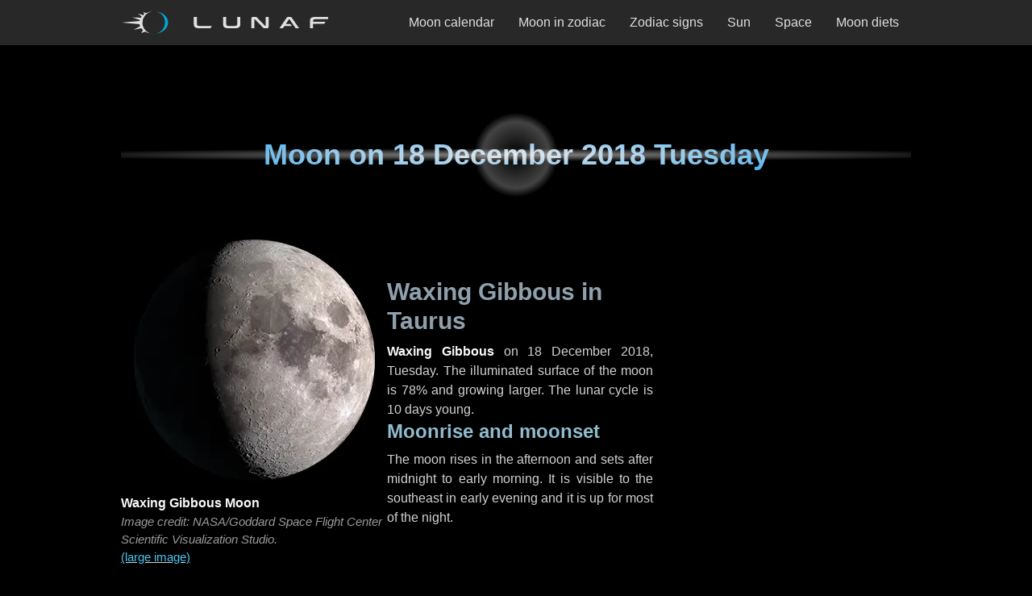

--- FILE ---
content_type: text/html; charset=utf-8
request_url: https://lunaf.com/lunar-calendar/2018/12/18/
body_size: 17683
content:
<!DOCTYPE html><html lang="en"><head><meta charset="utf-8"/>
<script>var __ezHttpConsent={setByCat:function(src,tagType,attributes,category,force,customSetScriptFn=null){var setScript=function(){if(force||window.ezTcfConsent[category]){if(typeof customSetScriptFn==='function'){customSetScriptFn();}else{var scriptElement=document.createElement(tagType);scriptElement.src=src;attributes.forEach(function(attr){for(var key in attr){if(attr.hasOwnProperty(key)){scriptElement.setAttribute(key,attr[key]);}}});var firstScript=document.getElementsByTagName(tagType)[0];firstScript.parentNode.insertBefore(scriptElement,firstScript);}}};if(force||(window.ezTcfConsent&&window.ezTcfConsent.loaded)){setScript();}else if(typeof getEzConsentData==="function"){getEzConsentData().then(function(ezTcfConsent){if(ezTcfConsent&&ezTcfConsent.loaded){setScript();}else{console.error("cannot get ez consent data");force=true;setScript();}});}else{force=true;setScript();console.error("getEzConsentData is not a function");}},};</script>
<script>var ezTcfConsent=window.ezTcfConsent?window.ezTcfConsent:{loaded:false,store_info:false,develop_and_improve_services:false,measure_ad_performance:false,measure_content_performance:false,select_basic_ads:false,create_ad_profile:false,select_personalized_ads:false,create_content_profile:false,select_personalized_content:false,understand_audiences:false,use_limited_data_to_select_content:false,};function getEzConsentData(){return new Promise(function(resolve){document.addEventListener("ezConsentEvent",function(event){var ezTcfConsent=event.detail.ezTcfConsent;resolve(ezTcfConsent);});});}</script>
<script>if(typeof _setEzCookies!=='function'){function _setEzCookies(ezConsentData){var cookies=window.ezCookieQueue;for(var i=0;i<cookies.length;i++){var cookie=cookies[i];if(ezConsentData&&ezConsentData.loaded&&ezConsentData[cookie.tcfCategory]){document.cookie=cookie.name+"="+cookie.value;}}}}
window.ezCookieQueue=window.ezCookieQueue||[];if(typeof addEzCookies!=='function'){function addEzCookies(arr){window.ezCookieQueue=[...window.ezCookieQueue,...arr];}}
addEzCookies([{name:"ezoab_318478",value:"mod102; Path=/; Domain=lunaf.com; Max-Age=7200",tcfCategory:"store_info",isEzoic:"true",},{name:"ezosuibasgeneris-1",value:"8e21c0bf-6b12-4217-5b7b-5da1a3ff182b; Path=/; Domain=lunaf.com; Expires=Thu, 21 Jan 2027 05:31:16 UTC; Secure; SameSite=None",tcfCategory:"understand_audiences",isEzoic:"true",}]);if(window.ezTcfConsent&&window.ezTcfConsent.loaded){_setEzCookies(window.ezTcfConsent);}else if(typeof getEzConsentData==="function"){getEzConsentData().then(function(ezTcfConsent){if(ezTcfConsent&&ezTcfConsent.loaded){_setEzCookies(window.ezTcfConsent);}else{console.error("cannot get ez consent data");_setEzCookies(window.ezTcfConsent);}});}else{console.error("getEzConsentData is not a function");_setEzCookies(window.ezTcfConsent);}</script><script type="text/javascript" data-ezscrex='false' data-cfasync='false'>window._ezaq = Object.assign({"edge_cache_status":13,"edge_response_time":121,"url":"https://lunaf.com/lunar-calendar/2018/12/18/"}, typeof window._ezaq !== "undefined" ? window._ezaq : {});</script><script type="text/javascript" data-ezscrex='false' data-cfasync='false'>window._ezaq = Object.assign({"ab_test_id":"mod102"}, typeof window._ezaq !== "undefined" ? window._ezaq : {});window.__ez=window.__ez||{};window.__ez.tf={};</script><script type="text/javascript" data-ezscrex='false' data-cfasync='false'>window.ezDisableAds = true;</script>
<script data-ezscrex='false' data-cfasync='false' data-pagespeed-no-defer>var __ez=__ez||{};__ez.stms=Date.now();__ez.evt={};__ez.script={};__ez.ck=__ez.ck||{};__ez.template={};__ez.template.isOrig=true;window.__ezScriptHost="//www.ezojs.com";__ez.queue=__ez.queue||function(){var e=0,i=0,t=[],n=!1,o=[],r=[],s=!0,a=function(e,i,n,o,r,s,a){var l=arguments.length>7&&void 0!==arguments[7]?arguments[7]:window,d=this;this.name=e,this.funcName=i,this.parameters=null===n?null:w(n)?n:[n],this.isBlock=o,this.blockedBy=r,this.deleteWhenComplete=s,this.isError=!1,this.isComplete=!1,this.isInitialized=!1,this.proceedIfError=a,this.fWindow=l,this.isTimeDelay=!1,this.process=function(){f("... func = "+e),d.isInitialized=!0,d.isComplete=!0,f("... func.apply: "+e);var i=d.funcName.split("."),n=null,o=this.fWindow||window;i.length>3||(n=3===i.length?o[i[0]][i[1]][i[2]]:2===i.length?o[i[0]][i[1]]:o[d.funcName]),null!=n&&n.apply(null,this.parameters),!0===d.deleteWhenComplete&&delete t[e],!0===d.isBlock&&(f("----- F'D: "+d.name),m())}},l=function(e,i,t,n,o,r,s){var a=arguments.length>7&&void 0!==arguments[7]?arguments[7]:window,l=this;this.name=e,this.path=i,this.async=o,this.defer=r,this.isBlock=t,this.blockedBy=n,this.isInitialized=!1,this.isError=!1,this.isComplete=!1,this.proceedIfError=s,this.fWindow=a,this.isTimeDelay=!1,this.isPath=function(e){return"/"===e[0]&&"/"!==e[1]},this.getSrc=function(e){return void 0!==window.__ezScriptHost&&this.isPath(e)&&"banger.js"!==this.name?window.__ezScriptHost+e:e},this.process=function(){l.isInitialized=!0,f("... file = "+e);var i=this.fWindow?this.fWindow.document:document,t=i.createElement("script");t.src=this.getSrc(this.path),!0===o?t.async=!0:!0===r&&(t.defer=!0),t.onerror=function(){var e={url:window.location.href,name:l.name,path:l.path,user_agent:window.navigator.userAgent};"undefined"!=typeof _ezaq&&(e.pageview_id=_ezaq.page_view_id);var i=encodeURIComponent(JSON.stringify(e)),t=new XMLHttpRequest;t.open("GET","//g.ezoic.net/ezqlog?d="+i,!0),t.send(),f("----- ERR'D: "+l.name),l.isError=!0,!0===l.isBlock&&m()},t.onreadystatechange=t.onload=function(){var e=t.readyState;f("----- F'D: "+l.name),e&&!/loaded|complete/.test(e)||(l.isComplete=!0,!0===l.isBlock&&m())},i.getElementsByTagName("head")[0].appendChild(t)}},d=function(e,i){this.name=e,this.path="",this.async=!1,this.defer=!1,this.isBlock=!1,this.blockedBy=[],this.isInitialized=!0,this.isError=!1,this.isComplete=i,this.proceedIfError=!1,this.isTimeDelay=!1,this.process=function(){}};function c(e,i,n,s,a,d,c,u,f){var m=new l(e,i,n,s,a,d,c,f);!0===u?o[e]=m:r[e]=m,t[e]=m,h(m)}function h(e){!0!==u(e)&&0!=s&&e.process()}function u(e){if(!0===e.isTimeDelay&&!1===n)return f(e.name+" blocked = TIME DELAY!"),!0;if(w(e.blockedBy))for(var i=0;i<e.blockedBy.length;i++){var o=e.blockedBy[i];if(!1===t.hasOwnProperty(o))return f(e.name+" blocked = "+o),!0;if(!0===e.proceedIfError&&!0===t[o].isError)return!1;if(!1===t[o].isComplete)return f(e.name+" blocked = "+o),!0}return!1}function f(e){var i=window.location.href,t=new RegExp("[?&]ezq=([^&#]*)","i").exec(i);"1"===(t?t[1]:null)&&console.debug(e)}function m(){++e>200||(f("let's go"),p(o),p(r))}function p(e){for(var i in e)if(!1!==e.hasOwnProperty(i)){var t=e[i];!0===t.isComplete||u(t)||!0===t.isInitialized||!0===t.isError?!0===t.isError?f(t.name+": error"):!0===t.isComplete?f(t.name+": complete already"):!0===t.isInitialized&&f(t.name+": initialized already"):t.process()}}function w(e){return"[object Array]"==Object.prototype.toString.call(e)}return window.addEventListener("load",(function(){setTimeout((function(){n=!0,f("TDELAY -----"),m()}),5e3)}),!1),{addFile:c,addFileOnce:function(e,i,n,o,r,s,a,l,d){t[e]||c(e,i,n,o,r,s,a,l,d)},addDelayFile:function(e,i){var n=new l(e,i,!1,[],!1,!1,!0);n.isTimeDelay=!0,f(e+" ...  FILE! TDELAY"),r[e]=n,t[e]=n,h(n)},addFunc:function(e,n,s,l,d,c,u,f,m,p){!0===c&&(e=e+"_"+i++);var w=new a(e,n,s,l,d,u,f,p);!0===m?o[e]=w:r[e]=w,t[e]=w,h(w)},addDelayFunc:function(e,i,n){var o=new a(e,i,n,!1,[],!0,!0);o.isTimeDelay=!0,f(e+" ...  FUNCTION! TDELAY"),r[e]=o,t[e]=o,h(o)},items:t,processAll:m,setallowLoad:function(e){s=e},markLoaded:function(e){if(e&&0!==e.length){if(e in t){var i=t[e];!0===i.isComplete?f(i.name+" "+e+": error loaded duplicate"):(i.isComplete=!0,i.isInitialized=!0)}else t[e]=new d(e,!0);f("markLoaded dummyfile: "+t[e].name)}},logWhatsBlocked:function(){for(var e in t)!1!==t.hasOwnProperty(e)&&u(t[e])}}}();__ez.evt.add=function(e,t,n){e.addEventListener?e.addEventListener(t,n,!1):e.attachEvent?e.attachEvent("on"+t,n):e["on"+t]=n()},__ez.evt.remove=function(e,t,n){e.removeEventListener?e.removeEventListener(t,n,!1):e.detachEvent?e.detachEvent("on"+t,n):delete e["on"+t]};__ez.script.add=function(e){var t=document.createElement("script");t.src=e,t.async=!0,t.type="text/javascript",document.getElementsByTagName("head")[0].appendChild(t)};__ez.dot=__ez.dot||{};__ez.queue.addFileOnce('/detroitchicago/boise.js', '/detroitchicago/boise.js?gcb=195-4&cb=5', true, [], true, false, true, false);__ez.queue.addFileOnce('/parsonsmaize/abilene.js', '/parsonsmaize/abilene.js?gcb=195-4&cb=e80eca0cdb', true, [], true, false, true, false);__ez.queue.addFileOnce('/parsonsmaize/mulvane.js', '/parsonsmaize/mulvane.js?gcb=195-4&cb=e75e48eec0', true, ['/parsonsmaize/abilene.js'], true, false, true, false);__ez.queue.addFileOnce('/detroitchicago/birmingham.js', '/detroitchicago/birmingham.js?gcb=195-4&cb=539c47377c', true, ['/parsonsmaize/abilene.js'], true, false, true, false);</script>
<script data-ezscrex="false" type="text/javascript" data-cfasync="false">window._ezaq = Object.assign({"ad_cache_level":0,"adpicker_placement_cnt":0,"ai_placeholder_cache_level":0,"ai_placeholder_placement_cnt":-1,"article_category":"Lunar Calendar Day","domain":"lunaf.com","domain_id":318478,"ezcache_level":2,"ezcache_skip_code":0,"has_bad_image":0,"has_bad_words":0,"is_sitespeed":0,"lt_cache_level":0,"response_size":71365,"response_size_orig":65571,"response_time_orig":105,"template_id":5,"url":"https://lunaf.com/lunar-calendar/2018/12/18/","word_count":0,"worst_bad_word_level":0}, typeof window._ezaq !== "undefined" ? window._ezaq : {});__ez.queue.markLoaded('ezaqBaseReady');</script>
<script type='text/javascript' data-ezscrex='false' data-cfasync='false'>
window.ezAnalyticsStatic = true;

function analyticsAddScript(script) {
	var ezDynamic = document.createElement('script');
	ezDynamic.type = 'text/javascript';
	ezDynamic.innerHTML = script;
	document.head.appendChild(ezDynamic);
}
function getCookiesWithPrefix() {
    var allCookies = document.cookie.split(';');
    var cookiesWithPrefix = {};

    for (var i = 0; i < allCookies.length; i++) {
        var cookie = allCookies[i].trim();

        for (var j = 0; j < arguments.length; j++) {
            var prefix = arguments[j];
            if (cookie.indexOf(prefix) === 0) {
                var cookieParts = cookie.split('=');
                var cookieName = cookieParts[0];
                var cookieValue = cookieParts.slice(1).join('=');
                cookiesWithPrefix[cookieName] = decodeURIComponent(cookieValue);
                break; // Once matched, no need to check other prefixes
            }
        }
    }

    return cookiesWithPrefix;
}
function productAnalytics() {
	var d = {"pr":[6],"omd5":"12315ec0e77510b3d238801a7f633c32","nar":"risk score"};
	d.u = _ezaq.url;
	d.p = _ezaq.page_view_id;
	d.v = _ezaq.visit_uuid;
	d.ab = _ezaq.ab_test_id;
	d.e = JSON.stringify(_ezaq);
	d.ref = document.referrer;
	d.c = getCookiesWithPrefix('active_template', 'ez', 'lp_');
	if(typeof ez_utmParams !== 'undefined') {
		d.utm = ez_utmParams;
	}

	var dataText = JSON.stringify(d);
	var xhr = new XMLHttpRequest();
	xhr.open('POST','/ezais/analytics?cb=1', true);
	xhr.onload = function () {
		if (xhr.status!=200) {
            return;
		}

        if(document.readyState !== 'loading') {
            analyticsAddScript(xhr.response);
            return;
        }

        var eventFunc = function() {
            if(document.readyState === 'loading') {
                return;
            }
            document.removeEventListener('readystatechange', eventFunc, false);
            analyticsAddScript(xhr.response);
        };

        document.addEventListener('readystatechange', eventFunc, false);
	};
	xhr.setRequestHeader('Content-Type','text/plain');
	xhr.send(dataText);
}
__ez.queue.addFunc("productAnalytics", "productAnalytics", null, true, ['ezaqBaseReady'], false, false, false, true);
</script><base href="https://lunaf.com/lunar-calendar/2018/12/18/"/><meta name="viewport" content="width=device-width, initial-scale=1"/><title>Moon phase on 18 December 2018</title><meta name="description" content="Waxing Gibbous Moon in Taurus. The moon on Tuesday, 18 December 2018 is 10 days young."/><meta name="robots" content="index,follow"/><meta property="og:site_name" content="Lunaf Moon"/><meta property="og:title" content="Waxing Gibbous Moon in Taurus on 18 December 2018 Tuesday"/><meta property="og:description" content="Illuminated surface of the 10 days young Moon is 78% and growing larger."/><meta property="og:url" content="https://lunaf.com/lunar-calendar/2018/12/18/"/><meta property="og:type" content="article"/><meta property="og:image" content="https://lunaf.com/img/moon/l-phase-11.webp"/><meta name="twitter:card" content="summary_large_image"/><meta name="twitter:site" content="@lunafcom"/><link rel="preload" as="image" href="/img/moon/phase-11.webp" imagesrcset="/img/moon/phase-11.webp 300w, /img/moon/m-phase-11.webp 600w, /img/moon/l-phase-11.webp 900w, /img/moon/h-phase-11.webp 1200w" imagesizes="(min-width:332px) 300px, calc(100vw - 32px)"/><meta name="category" content="Lunar Calendar Day"/><meta name="msapplication-config" content="/ieconfig.xml"/><meta name="application-name" content="Lunaf"/><meta name="theme-color" content="#282828"/><meta name="apple-mobile-web-app-title" content="Lunaf"/><meta name="apple-mobile-web-app-capable" content="yes"/><meta name="apple-mobile-web-app-status-bar-style" content="black"/><link rel="icon" href="/ico/favicon-32x32.png" type="image/png" sizes="32x32"/><link rel="icon" href="/ico/icons/favicon-16x16.png" type="image/png" sizes="16x16"/><link rel="icon" href="/ico/icon.svg" type="image/svg+xml"/><link rel="apple-touch-icon" href="/ico/apple-touch-icon.png"/><link rel="manifest" href="/manifest.json"/><link rel="canonical" href="https://lunaf.com/lunar-calendar/2018/12/18/"/><script type="application/ld+json">{"@context":"https://schema.org","@type":"BreadcrumbList","itemListElement":[{"@type":"ListItem","position":1,"name":"Lunaf","item":"https://lunaf.com/"},{"@type":"ListItem","position":2,"name":"Lunar calendar","item":"https://lunaf.com/lunar-calendar/"},{"@type":"ListItem","position":3,"name":"2018","item":"https://lunaf.com/lunar-calendar/2018/"},{"@type":"ListItem","position":4,"name":"December","item":"https://lunaf.com/lunar-calendar/2018/12/"},{"@type":"ListItem","position":5,"name":"18","item":"https://lunaf.com/lunar-calendar/2018/12/18/"}]}</script><link rel="alternate" type="application/xml" href="/sitemap.xml" title="XML sitemap"/><link rel="chapter" type="text/html" hreflang="en" lang="en" href="/lunar-calendar/2018/12/" title="December 2018 Moon Calendar"/><link rel="appendix" type="text/html" hreflang="en" lang="en" href="/astrology/moon-in-zodiac/taurus/" title="Moon in Taurus"/><style>:root{--bodyBgColor:#000;--textColor:#d2d2d2;--textAccentColor:#fafafa;--fontSize:16px;--lineHeight:1.5;--paragraphMargin:1.5rem;--listItemMargin:.75rem;--contentMargin:80px;--topBarHeight:56px;--contentSidePadding:16px;--contentMaxWidth:660px;--pageMaxWidth:980px;--headingBaseColor:#e9e9e9;--headingAccentColor:#45adee;--h2Color:#8fa0ac;--h3Color:#91bcd0;--linkColor:#4cc5f0;--linkColorLouder:#d2f0fb;--linkHoverColor:#fafafa;--linkActiveColor:#000;--linkActiveBg:#999;--navHeaderBg:#282828;--navOverlayBg:#262626;--logoBase:#e0e0e0;--logoAccent:#03a6d4;--footerColor:#c6c6c6;--footerLink:#33a7ca;--footerLogoWidth:168px;--blocksBorderRadius:5px;--textShadowColor:#000;--scrollbarThumbColor:#696969;--scrollbarTrackColor:#2e2e2e;--boxColor1:#e6e6e6;--boxColor2:#b3b3b3;--boxColor3:#898989;--boxColor4:#565656;--boxColor5:#444746;--boxMonthBandOpacity:.72;--boxMonthBandBg:#b7b7b7;--boxPhaseColor:#d2d2d2;--boxZodiacColor:#c5c5c5;--zodiacBriefsColor:#979797;}*:where(:not(html,iframe,canvas,img,svg,video,audio):not(svg *,symbol *)){all:unset;display:revert;}*,*::before,*::after{box-sizing:border-box}*{margin:0;padding:0;}html{-moz-text-size-adjust:none;-webkit-text-size-adjust:none;text-size-adjust:none;}a,button{cursor:revert}ol,ul,menu{list-style:none}img,svg{height:auto;max-block-size:100%;max-inline-size:100%}p,h1,h2,h3,h4,h5,h6{overflow-wrap:break-word}:where([hidden]){display:none}::-webkit-details-marker{display:none}*{scrollbar-color:var(--scrollbarThumbColor) var(--scrollbarTrackColor);scrollbar-width:auto;}*::-webkit-scrollbar{width:16px}*::-webkit-scrollbar-track{background:var(--scrollbarTrackColor)}*::-webkit-scrollbar-thumb{background-color:var(--scrollbarThumbColor);border:3px solid var(--scrollbarTrackColor);border-radius:10px;}html{font-family:sans-serif;font-size:var(--fontSize);line-height:var(--lineHeight);scroll-behavior:smooth;scroll-padding-top:calc(var(--topBarHeight) + var(--paragraphMargin));}body{background-color:var(--bodyBgColor);color:var(--textColor);font-family:sans-serif;font-weight:400;text-align:center;text-underline-offset:3px;}#page{display:block;margin:0 auto;width:100%;}@media only screen and (min-width:800px){#page{align-items:start;column-gap:0;row-gap:calc(var(--contentMargin)/2);display:grid;grid-template-areas:"topbar topbar topbar topbar topbar" ".headad headad headad." ".header header header." ".content.sidebar." ".footad footad footad." ".footer footer footer.";grid-template-columns:1fr var(--contentMaxWidth) 20px minmax(120px,300px) 1fr;justify-items:center}}#topbar{grid-area:topbar}#ad_head{grid-area:headad;margin:calc(var(--contentMargin)/2) 0 var(--contentMargin);}#ad_foot{grid-area:footad;margin:var(--contentMargin) 0;}#ad_head,#ad_foot{max-width:100%;width:100%;}@media only screen and (min-width:800px){#ad_head,#ad_foot{margin:0}}#header{align-items:center;background-image:radial-gradient(ellipse 65% 7%,rgba(170,170,170,.8),rgba(0,0,0,0) 95%),radial-gradient(circle 55px,rgba(0,0,0,0),rgba(95,95,95,.7) 75%,rgba(0,0,0,0) 95%);background-position:0 -4px;display:flex;grid-area:header;height:120px;justify-content:center;margin:0 0 var(--contentMargin);}#footer{grid-area:footer;height:145px;margin:var(--contentMargin) 0 0;}#header,#footer{max-width:100%;padding:0 var(--contentSidePadding);width:100%;}@media only screen and (min-width:800px){#header,#footer{margin:0}}@media only screen and (min-width:1012px){#header,#footer{padding:0}}#content{grid-area:content;margin:0 auto var(--contentMargin);max-width:var(--contentMaxWidth)}#sidebar{display:none;grid-area:sidebar;}@media only screen and (min-width:800px){#content{margin:0 auto}#content>:first-child{margin-top:0}#content>:last-child{margin-bottom:0}#sidebar{display:block;width:100%}}.ad_cnt{max-width:100%;width:100%;}@media only screen and (min-width:692px){.ad_cnt{max-width:var(--contentMaxWidth)}}.ad_side{display:none}@media only screen and (min-width:800px){.ad_side{display:block;margin:0 auto 20px;max-width:120px;width:100%}.ad_side:last-child{margin:0 auto}}@media only screen and (min-width:840px){.ad_side{max-width:160px}}@media only screen and (min-width:980px){.ad_side{max-width:300px}}#ad_head>div,.ad_cnt>div,.ad_side>div,#ad_foot>div{margin:0 auto;max-width:100%;}a{background-color:transparent;color:var(--linkColor);text-decoration:none;}a:active{background:var(--linkActiveBg);color:var(--linkActiveColor);}a:hover{color:var(--linkHoverColor)}.content a{text-decoration:underline var(--textColor);text-decoration-thickness:1px}.content a:hover{text-decoration:underline var(--linkColor)}.content a:focus{background-color:var(--textColor);color:var(--bodyBgColor);text-decoration:none}b,.bold{color:var(--textAccentColor)}i,.italic{font-style:italic}p:not(:last-child):not([class]){margin-bottom:var(--paragraphMargin)}small,.small{font-size:95%;line-height:var(--lineHeight);}.center{text-align:center}.no-margin{margin:0}.nwr,.no-wrap{white-space:nowrap}.hide{display:none}h1,h2,h3{display:flex;font-weight:bold;margin-bottom:.5rem;}h1{background-color:var(--headingBaseColor);background:radial-gradient(var(--headingBaseColor),var(--headingAccentColor));background-clip:text;align-items:center;color:var(--headingBaseColor);font-size:2.25rem;justify-content:center;line-height:1.125;text-align:center;-webkit-background-clip:text;-webkit-text-fill-color:transparent;}h2{align-items:flex-end;color:var(--h2Color);font-size:1.875rem;line-height:1.2;justify-content:center;text-align:center;}h3{align-items:flex-end;color:var(--h3Color);font-size:1.5rem;line-height:1.25;justify-content:flex-start;text-align:left}.pic-block .text h2{align-items:flex-start;text-align:left}h2 a>svg,h3 a>svg{height:16px;margin-right:4px;vertical-align:middle;width:16px;}.main-section{margin:var(--contentMargin) 0;max-width:var(--contentMaxWidth);width:100%;}.main-section:first-child{margin:0 0 var(--contentMargin)}.main-section:not(:first-child){margin:var(--contentMargin) 0}@media only screen and (min-width:800px){.main-section>:last-child{margin-bottom:0}}.in-content,.content{max-width:var(--contentMaxWidth);width:100%;}.content{margin:var(--contentMargin) 0;text-align:justify}.content:first-child,.content>:first-child{margin-top:0}.content:last-child,.content>:last-child{margin-bottom:0}.content ol{list-style:decimal inside}.content ul{list-style:circle inside}.content li{margin:0 0 var(--listItemMargin)}.content.about{text-align:left;}.content,.in-content{padding:0 var(--contentSidePadding)}@media only screen and (min-width:692px){.content,.in-content{padding:0 calc(var(--contentSidePadding)/2)}}@media only screen and (min-width:800px){.content,.in-content{padding:0 0 0 var(--contentSidePadding)}}@media only screen and (min-width:1012px){.content,.in-content{padding:0}}#topbar{align-items:center;background-color:var(--navHeaderBg);display:flex;height:var(--topBarHeight);justify-content:center;position:sticky;top:0;padding:0 var(--contentSidePadding);width:100%;z-index:9999;}#topbar .tb-container{align-items:center;display:flex;height:100%;justify-content:space-between;max-width:var(--pageMaxWidth);width:100%;}#topbar .logo{height:100%;max-width:75%;width:auto;}@media screen and (min-width:980px){#topbar .logo{max-width:28%}}#topbar .logo a{--logoYPadding:12px;align-items:center;border:1px solid transparent;display:flex;height:100%;justify-content:start;padding:var(--logoYPadding) var(--contentSidePadding) var(--logoYPadding) 0}#topbar .logo svg{height:100%;width:auto;}#topbar .logo a:focus-visible{border:1px solid var(--linkColor)}#topbar .logo a:active{border:1px solid var(--linkActiveColor)}#topbar .logo a:focus svg,#topbar .logo a:hover svg{--logoBase:var(--linkHoverColor);--logoAccent:var(--linkColor);}#topbar-nav-toggle{appearance:none;cursor:pointer;inset:0;margin:0;padding:0;overflow:hidden;position:absolute;-webkit-appearance:none;-moz-appearance:none;z-index:-1;}#topbar label{align-items:center;aspect-ratio:1/1;cursor:pointer;display:flex;height:100%;justify-content:center;width:auto;}@media screen and (min-width:980px){#topbar-nav-toggle,#topbar label{display:none}}#topbar-nav-toggle:focus-visible ~ label{border:1px solid var(--linkColor);color:var(--linkHoverColor);outline:none;}#topbar-nav-toggle:active ~ label{background:none var(--linkActiveBg)}.nav-overlay{align-items:center;background:radial-gradient(ellipse at center,var(--navOverlayBg) 0%,var(--navOverlayBg) 20%,#000000 90%,#000000 100%);box-shadow:0 0 80px #000 inset;display:none;justify-content:center;position:absolute;right:0;width:100%;}#topbar-nav-toggle:checked ~ .nav-overlay{display:flex;height:calc(100vh - var(--topBarHeight));top:var(--topBarHeight)}@media screen and (min-width:980px){.nav-overlay{align-items:center;background:none transparent;box-shadow:none;display:flex;height:100%;justify-content:flex-end;position:static;width:fit-content}}.nav-items{align-items:center;display:flex;flex-direction:row;flex-wrap:wrap;gap:16px;justify-content:center;overflow-y:auto;width:100%;}.nav-items a{align-items:center;aspect-ratio:4/3;background-color:black;background:linear-gradient(to bottom,#000,#050505 12%,#494949 58%,#2b2b2b 59%,#050505 100%);border:1px solid var(--boxColor4);border-radius:var(--blocksBorderRadius);box-shadow:0 0 32px var(--boxColor5) inset;color:var(--logoBase);display:flex;font-size:1.25rem;height:auto;justify-content:center;padding:0 16px;width:42%;}@media screen and (orientation:landscape){.nav-items a{aspect-ratio:9/2;max-height:72px}}.nav-items a:hover{background-color:#000;border:1px solid var(--linkHoverColor);}@media screen and (min-width:980px){.nav-items{align-items:center;gap:8px;height:100%;flex-direction:row;justify-content:flex-end;overflow:visible;padding:0}.nav-items a{aspect-ratio:auto;background:none transparent;border:1px solid transparent;box-shadow:none;color:var(--logoBase);font-size:1rem;height:100%;padding:10px 14px;width:auto}.nav-items a,.nav-items a span{border-radius:0}.nav-items span{white-space:nowrap}.nav-items a:hover{background-color:var(--boxColor5);border:1px solid transparent}.nav-items a:hover>span,.nav-items a:focus>span{text-decoration:underline var(--linkColor) 3px;text-underline-offset:11px}.nav-items a:active>span{text-decoration:none}}.nav-items a:focus{border:1px solid var(--linkColor)}.nav-items a:focus .text{color:var(--linkHoverColor)}.nav-items a:hover .text{color:#fff}.nav-items a:active{background:none var(--linkActiveBg)}.hamburger{display:block;height:24px;width:30px;}.hamburger span{background-color:var(--logoBase);border-radius:var(--blocksBorderRadius);display:block;height:3px;margin:4px auto;transition:all .1s ease-in-out;width:100%;}#topbar-nav-toggle:checked ~ label .hamburger span:nth-child(2){opacity:0}#topbar-nav-toggle:checked ~ label .hamburger span:nth-child(1){transform:translate(1px,7px) rotate(45deg)}#topbar-nav-toggle:checked ~ label .hamburger span:nth-child(3){transform:translate(1px,-7px) rotate(-45deg)}.pic-block{margin:0 auto var(--contentMargin);max-width:var(--contentMaxWidth);width:100%;}.pic-block .image{margin:0 auto var(--contentMargin);width:100%}.pic-block .text{display:flex;flex-direction:column;row-gap:32px;width:100%;}@media only screen and (min-width:600px){.pic-block{align-items:center;column-gap:32px;display:flex;justify-content:space-between}.pic-block .image{margin-bottom:0;min-width:300px}}figure{display:flex;flex-direction:column;justify-content:flex-start;width:100%;}figure:not(:first-child){margin-top:var(--contentMargin);}figure img{height:auto;max-width:300px;margin:0 auto calc(var(--contentMargin)/2);width:100%;}figcaption{color:#999;display:flex;margin:0 auto;flex-direction:column;justify-content:space-between;text-align:center;}@media only screen and (min-width:600px){figure img{margin-bottom:var(--contentSidePadding)}figcaption{text-align:left}}figcaption small{font-style:italic}.img_ar_1_1{aspect-ratio:1/1}.img_ar_3_2{aspect-ratio:3/2}.img_ar_15_16{aspect-ratio:15/16}.img_ar_75_41{aspect-ratio:75/41}.fours-main-block{display:grid;gap:8px;grid-template-columns:repeat(2,1fr);width:100%;}@media only screen and (min-width:600px){.fours-main-block{grid-template-columns:repeat(4,1fr)}}.fours{line-height:1}.fours .ct{color:var(--boxColor3);font-size:.875rem;padding:0 0 4px;}.fours .ct.top{border-bottom:1px solid var(--boxColor3);border-radius:0 0 var(--blocksBorderRadius) var(--blocksBorderRadius);padding:0 0 8px;}.fours .ct.bot{border-top:1px solid var(--boxColor3);border-radius:var(--blocksBorderRadius) var(--blocksBorderRadius) 0 0;padding:8px 0 0;}.fours a,.fours .j{border-radius:var(--blocksBorderRadius)}.fours time,.fours span{display:block}.fours .x{height:80%;max-width:75%;}.fours a{border:1px solid var(--boxColor3);display:grid;grid-template-columns:1fr;padding:8px 0;}.fours .j{align-items:center;display:flex;flex-direction:column;grid-column:1;grid-row:2;justify-content:center;z-index:1;}.fours time{min-width:100%}.fours .d{color:var(--linkColor);font-size:1.25rem;padding:1px 0 2px;text-shadow:1px 1px 1px var(--textShadowColor);}.fours .m{background-color:var(--boxMonthBandBg);color:#000;font-size:.875rem;opacity:var(--boxMonthBandOpacity);padding:2px 0 1px;}.fours .t{color:var(--boxColor1);font-size:.875rem;padding:8px 0 4px;text-shadow:1px 1px 1px var(--textShadowColor);white-space:nowrap;}.fours .p{color:var(--boxPhaseColor);font-size:.875rem;max-width:min-content;padding:0 0 8px;text-shadow:1px 1px 1px var(--textShadowColor);}@media only screen and (min-width:411px){.fours .p{max-width:none}}.fours .z{color:var(--boxZodiacColor);font-style:italic;font-size:.8125rem;white-space:nowrap;}.fours a:focus{border-color:var(--linkColor)}.fours a:focus .d,.fours a:hover .d{color:var(--linkHoverColor)}.fours a:hover{border-color:var(--linkHoverColor)}.fours a:active{border-color:var(--linkActiveColor)}.fours .h{display:none}.fours .hm,.fours .hd{display:inline}@media only screen and (max-width:599px){.fours .hm{display:none}}@media only screen and (min-width:600px){.fours .hd{display:none}}.nearby-block{display:flex;gap:4px;padding-bottom:16px;overflow-x:auto;width:100%;}.nearby-block a,.nearby-block>div{margin:0;min-width:90px;width:auto;}.nearby-block .ct{margin:0 0 4px}.sevens{line-height:1}.sevens time,.sevens .p,.sevens .z{display:block;width:100%;}.sevens span{display:block;text-align:center;}.sevens span>span{display:inline}.sevens .ct,.sevens .wt{color:var(--boxColor3);font-size:.875rem;}.sevens .ct.top,.sevens .wt.top{border-bottom:1px solid var(--boxColor3);border-radius:0 0 var(--blocksBorderRadius) var(--blocksBorderRadius);padding:0 0 8px;}.sevens .ct.bot,.sevens .wt.bot{border-top:1px solid var(--boxColor3);border-radius:var(--blocksBorderRadius) var(--blocksBorderRadius) 0 0;padding:8px 0 0;}.sevens .x{width:82%}.sevens a,.sevens>div{display:grid;grid-template-columns:1fr;}.sevens a:active{background:var(--linkActiveBg)}.sevens a>span,.sevens div>span{border:1px solid var(--boxColor4);border-radius:var(--blocksBorderRadius);grid-column:1;grid-row:2;padding:8px 0;z-index:1;}.sevens a:focus>span{border-color:var(--linkColor)}.sevens a:focus .d,.sevens a:hover .d{color:var(--linkHoverColor)}.sevens a:hover>span{border-color:var(--linkHoverColor)}.sevens a:active>span{border-color:var(--linkActiveColor)}.sevens .d{color:var(--linkColor);font-size:1.25rem;padding:1px 0 2px;text-shadow:1px 1px 1px var(--textShadowColor);}.sevens .today .d{font-size:1rem;line-height:1.25;}.sevens .m{background-color:var(--boxMonthBandBg);color:#000;font-size:.8125rem;line-height:1.2;opacity:var(--boxMonthBandOpacity);padding:2px 0 1px;}.sevens .t{color:var(--boxColor1);font-size:.8125rem;line-height:1.2;padding:2px 0;text-shadow:1px 1px 1px var(--textShadowColor);white-space:nowrap;}.sevens .p{color:var(--boxPhaseColor);font-size:.875rem;margin:6px auto;max-width:min-content;padding:1px 0;text-shadow:1px 1px 1px var(--textShadowColor);}.sevens .z{color:var(--boxZodiacColor);font-size:.8125rem;font-style:italic;white-space:nowrap;}.sevens .mp>span{border-color:var(--boxColor1)}.sevens .mp .mark{color:var(--boxColor1)}.sevens .mp .m{display:none}.sevens .mp .t{padding-bottom:0}.sevens .mp .p{color:var(--boxColor1)}.sevens .current>span{border:1px dashed var(--boxColor1)}.sevens .current .d{color:var(--boxColor1)}.sevens .h{display:none}:root{--noTimeColor:var(--boxColor2)}.upcom{--actColor:var(--boxColor2)}.curr{--actColor:var(--boxColor1)}.past{--actColor:var(--boxColor3)}.months-block{display:grid;gap:8px;grid-template-columns:repeat(3,1fr);line-height:1;width:100%;}@media only screen and (min-width:412px){.months-block{grid-template-columns:repeat(4,1fr)}}.months-block a,.months-block>span{display:block}.months-block time{display:grid;grid-template-rows:repeat(2,1fr);}.months-block .m{grid-row:1/2}.months-block .y{grid-row:2/3}.months a:not([class]),.months>span:not([class]){--actColor:var(--noTimeColor)}.months a,.months>span,.months time{border-radius:var(--blocksBorderRadius)}.months a,.months>span{border:1px solid var(--actColor)}.months a:focus{border-color:var(--linkColor);color:var(--linkHoverColor)}.months a:hover{border-color:var(--linkHoverColor)}.months a:active{border-color:var(--linkActiveColor)}.months .m{border-radius:var(--blocksBorderRadius) var(--blocksBorderRadius) 0 0;padding:8px 0 6px;}.months .y{background:linear-gradient(125deg,rgb(0,0,0,0),rgb(0,0,0,0) 74%,var(--bodyBgColor) 74%,var(--bodyBgColor) 77%,rgba(0,0,0,0) 77%,rgba(0,0,0,0) 79%,var(--bodyBgColor) 79%,var(--bodyBgColor) 86%,rgba(0,0,0,0) 86%,rgba(0,0,0,0) 100%),var(--actColor);border-radius:0 0 var(--blocksBorderRadius) var(--blocksBorderRadius);color:var(--bodyBgColor);padding:6px 0;}.months a:active .y{background:none;background-color:transparent;color:var(--linkHoverColor);}.years-block{display:grid;gap:8px;grid-template-columns:repeat(4,1fr);line-height:1;width:100%;}.years-block a,.years-block span{display:block;padding:16px 0;text-align:center;}.years-block.decade a:first-child{grid-column-start:2}.years a:not([class]),.years span:not([class]){--actColor:var(--noTimeColor)}.years a,.years span{background:linear-gradient(125deg,rgb(0,0,0,0),rgb(0,0,0,0) 73%,var(--actColor) 73%,var(--actColor) 76%,rgba(0,0,0,0) 76%,rgba(0,0,0,0) 78%,var(--actColor) 78%,var(--actColor) 87%,rgba(0,0,0,0) 87%,rgba(0,0,0,0) 100%);border:1px solid var(--actColor);border-radius:var(--blocksBorderRadius)}.years a:focus{border-color:var(--linkColor);color:var(--linkHoverColor)}.years a:hover{border-color:var(--linkHoverColor)}.years a:active{background:var(--linkActiveBg);border-color:var(--linkActiveColor)}.decades-block{display:grid;gap:8px;grid-template-columns:repeat(3,1fr);line-height:1;width:100%;}@media only screen and (min-width:420px){.decades-block{grid-template-columns:repeat(4,1fr)}}.decades-block a,.decades-block span{display:block;padding:16px 0;}.decades-block:first-child{grid-column-start:2}.decades a:not([class]),.decades span:not([class]){--actColor:var(--noTimeColor)}.decades a,.decades span{background:linear-gradient(125deg,rgb(0,0,0,0),rgb(0,0,0,0) 77%,var(--bodyBgColor) 77%,var(--bodyBgColor) 81%,rgba(0,0,0,0) 81%,rgba(0,0,0,0) 83%,var(--bodyBgColor) 83%,var(--bodyBgColor) 90%,rgba(0,0,0,0) 90%,rgba(0,0,0,0) 100%),linear-gradient(180deg,rgb(0,0,0,0),rgb(0,0,0,0) 74%,var(--actColor) 74%,var(--actColor) 89%,rgb(0,0,0,0) 89%);border:1px solid var(--actColor);border-radius:var(--blocksBorderRadius)}.decades a:focus{border-color:var(--linkColor);color:var(--linkHoverColor);}.decades a:hover{border-color:var(--linkHoverColor)}.decades a:active{background:var(--linkActiveBg);border-color:var(--linkActiveBg)}.x{aspect-ratio:1/1;background-color:#000;grid-column:1;grid-row:2;height:auto;margin:auto;position:relative;}a:active .x{background-color:transparent}.wan .x{transform:scaleX(-1)}.x .o{aspect-ratio:1/1;border:1px solid #000;border-radius:50%;height:auto;overflow:hidden;position:absolute;width:100%}.x .i{aspect-ratio:1/1;height:auto;position:absolute}.ph1 .o,.ph2 .o,.ph3 .o,.ph4 .o,.ph5 .o{background-color:#6a6a6a}.ph6 .o{background-color:#6e6e6e}.ph7 .o,.ph8 .o{background-color:#747474}.ph9 .o,.ph10 .o,.ph11 .o{background-color:#1e1e1e}.ph12 .o,.ph13 .o{background-color:#131313}.ph14 .o,.ph15 .o,.ph16 .o{background-color:#000}.ph1 .i{border-radius:48.5%;box-shadow:#000 0 0 3px 3px;opacity:.69;left:1.5%;top:1.5%;width:97%}.ph2 .i{border-radius:46.1%;box-shadow:#000 0 0 9px 9px;opacity:.65;left:-3.6%;top:3.6%;width:92%}.ph3 .i{border-radius:46.3%;box-shadow:#000 0 0 12px 12px;opacity:.66;left:-11.6%;top:3.7%;width:92.6%}.ph4 .i{border-radius:46.3%;box-shadow:#000 0 0 12px 12px;opacity:.66;left:-11.6%;top:3.7%;width:92.6%}.ph5 .i{border-radius:52.1%;box-shadow:#000 0 0 13px 13px;opacity:.68;left:-32.8%;top:-2.1%;width:104.3%}.ph6 .i{border-radius:72.4%;box-shadow:#000 0 0 12px 12px;opacity:.7;left:-82.9%;top:-22.4%;width:144.9%}.ph7 .i{border-radius:176.571%;box-shadow:#000 0 0 11px 11px;opacity:.73;left:-301.643%;top:-126.571%;width:353.143%}.ph8 .i{border-radius:1245.5%;box-shadow:#000 0 0 10px 10px;opacity:.75;left:-2445%;top:-1195.5%;width:2491%}.ph9 .i{border-radius:1245.5%;box-shadow:#5c5c5c 0 0 10px 10px;opacity:.77;left:54%;top:-1195.5%;width:2491%}.ph10 .i{border-radius:104.7%;box-shadow:#5c5c5c 0 0 11px 11px;opacity:.79;left:43.5%;top:-54.7%;width:209.3%}.ph11 .i{border-radius:52.6%;box-shadow:#5c5c5c 0 0 12px 12px;opacity:.81;left:28%;top:-2.6%;width:105.3%}.ph12 .i{border-radius:46.2%;box-shadow:#5d5d5d 0 0 14px 14px;opacity:.84;left:22%;top:3.8%;width:92.4%}.ph13 .i{border-radius:45.6%;box-shadow:#5d5d5d 0 0 12px 12px;opacity:.86;left:17%;top:4.4%;width:91.1%}.ph14 .i{border-radius:46.1%;box-shadow:#5e5e5e 0 0 9px 9px;opacity:.9;left:11.5%;top:3.9%;width:92.1%}.ph15 .i{border-radius:46.7%;box-shadow:#5e5e5e 0 0 7px 7px;opacity:.91;left:7.5%;top:3.3%;width:93.3%}.ph16 .i{border-radius:48.5%;box-shadow:#606060 0 0 3px 3px;opacity:.93;left:1.5%;top:1.5%;width:97%}.ph1 .i,.ph2 .i,.ph3 .i,.ph4 .i,.ph5 .i,.ph6 .i,.ph7 .i,.ph8 .i{background-color:#000}.ph9 .i,.ph10 .i,.ph11 .i{background-color:#747474}.ph12 .i,.ph13 .i{background-color:#777777}.ph14 .i,.ph15 .i{background-color:#7b7b7b}.ph16 .i{background-color:#808080}.link-moon-today{align-items:center;display:flex;line-height:1;justify-content:center;}.link-moon-today a{border-radius:var(--blocksBorderRadius);display:block}.link-moon-today a>span{align-items:center;border:1px solid var(--boxColor2);border-radius:var(--blocksBorderRadius);display:flex;height:100%;justify-content:left;}.link-moon-today span.date{background-image:radial-gradient(circle 24px,rgba(0,0,0,0),rgba(0,0,0,0) 18px,var(--boxColor2) 19px);border-radius:var(--blocksBorderRadius) 0 0 var(--blocksBorderRadius);color:var(--boxColor2);display:block;font-size:1.375rem;height:100%;padding:11px 16px;width:56px;}.link-moon-today span.text{border-radius:0 var(--blocksBorderRadius) var(--blocksBorderRadius) 0;height:100%;padding:14px 24px;}.link-moon-today a:focus span{border-color:var(--linkColor);color:var(--linkHoverColor)}.link-moon-today a:hover span{border-color:var(--linkHoverColor)}.link-moon-today a:hover span>.date{color:var(--linkHoverColor)}.link-moon-today a:active span{border-color:var(--linkActiveColor)}.links-prev-next{display:grid;grid-auto-flow:column;justify-content:center;max-width:100%;}.links-prev-next .delimiter{display:none}.links-prev-next a{align-items:center;border:1px solid var(--boxColor3);border-right-color:transparent;display:grid;justify-content:center;line-height:1;}.links-prev-next svg{--fillColor:var(--boxColor3);display:none;grid-column-start:1;grid-row-start:1;}.links-prev-next{--paddingAll:10px 7px;--paddingSides:7px;}@media only screen and (min-width:360px){.links-prev-next{--paddingAll:12px}}@media only screen and (min-width:375px){.links-prev-next{--paddingSides:12px}}@media only screen and (min-width:412px){.links-prev-next{--paddingAll:14px;--paddingSides:32px}.links-prev-next svg{display:block}.links-prev-next a.next svg{margin-right:12px}.links-prev-next a.prev svg{margin-left:12px}}@media only screen and (min-width:520px){.links-prev-next{--paddingAll:16px 24px;--paddingSides:48px}.links-prev-next a.next svg{margin-right:16px}.links-prev-next a.prev svg{margin-left:16px}}.links-prev-next span{display:block;grid-column-start:1;grid-row-start:1;padding:var(--paddingAll);z-index:1;}.links-prev-next a.prev span{padding-left:var(--paddingSides)}.links-prev-next a.prev svg{justify-self:left}.links-prev-next a.next span{padding-right:var(--paddingSides)}.links-prev-next a.next svg{justify-self:right}.links-prev-next a:first-child{border-radius:var(--blocksBorderRadius) 0 0 var(--blocksBorderRadius)}.links-prev-next a:last-child{border-radius:0 var(--blocksBorderRadius) var(--blocksBorderRadius) 0;border-right-color:var(--boxColor3)}.links-prev-next a:hover svg,.links-prev-next a:focus svg{--fillColor:var(--boxColor2)}.links-prev-next a:focus{border-color:var(--linkColor);color:var(--linkHoverColor)}.links-prev-next a:hover{border-color:var(--linkHoverColor)}.links-prev-next a:active{border-color:var(--linkActiveBg)}.links-prev-next a:active svg{--fillColor:var(--bodyBgColor)}.links-related{align-items:center;border-top:1px solid var(--boxColor3);border-radius:var(--blocksBorderRadius) var(--blocksBorderRadius) 0 0;display:flex;flex-direction:row;justify-content:center;margin:0 auto;line-height:1;text-align:center;width:fit-content;}@media only screen and (min-width:412px){.links-related{font-size:1.125rem}}.content>p:has(+ .links-related){margin-bottom:calc(var(--paragraphMargin) / 4 * 3);}.links-related .delimiter{color:var(--boxColor3);display:inline-block;}.links-related a{align-items:center;display:flex;justify-content:center}.links-related a>span{display:block;padding:12px 10px}@media only screen and (min-width:360px){.links-related a>span{padding:12px 16px}}@media only screen and (min-width:412px){.links-related .delimiter{padding:12px 8px}}.links-related a,.links-related a:hover,.links-related a:active{text-decoration:none}.links-related a.prev,.links-related a.prev span{border-radius:var(--blocksBorderRadius) 0 0 var(--blocksBorderRadius)}.links-related a.next,.links-related a.next span{border-radius:0 var(--blocksBorderRadius) var(--blocksBorderRadius) 0}.links-related a.prev span:before{content:'« ';padding-right:8px;}.links-related a.next span:after{content:' »';padding-left:8px;}#footer{color:var(--footerColor);height:260px;}.copyright{align-items:flex-end;display:flex;height:46px;justify-content:center;}.footer-links{display:flex;gap:2rem;height:24px;justify-content:center;line-height:2.2;margin-bottom:calc(var(--contentMargin)/2);}.footer-links a{color:var(--footerLink)}.footer-links a:hover{color:var(--linkHoverColor)}.footer-links a:active{color:var(--linkActiveColor)}#footer .delimiter{display:none}a.footer-logo{display:block}a.footer-logo:active{background-color:transparent}a.footer-logo svg{--logoBase:var(--footerColor);--logoAccent:var(--footerLink);width:var(--footerLogoWidth);}.half-p-margin{margin-bottom:calc(var(--paragraphMargin)/2)}.p-margin{margin-bottom:var(--paragraphMargin)}.double-p-margin{margin-bottom:calc(var(--paragraphMargin)*2)}</style><script>(function(w,d,s,l,i){w[l]=w[l]||[];w[l].push({'gtm.start':new Date().getTime(),event:'gtm.js'});var f=d.getElementsByTagName(s)[0],j=d.createElement(s),dl=l!='dataLayer'?'&l='+l:'';j.async=true;j.src='https://www.googletagmanager.com/gtm.js?id='+i+dl;f.parentNode.insertBefore(j,f);})(window,document,'script','dataLayer','GTM-KX64WTR');</script><script type='text/javascript'>
var ezoTemplate = 'orig_site';
var ezouid = '1';
var ezoFormfactor = '1';
</script><script data-ezscrex="false" type='text/javascript'>
var soc_app_id = '0';
var did = 318478;
var ezdomain = 'lunaf.com';
var ezoicSearchable = 1;
</script></head><body><noscript><iframe src="https://www.googletagmanager.com/ns.html?id=GTM-KX64WTR" height="0" width="0" style="display:none;visibility:hidden"></iframe></noscript><svg xmlns="http://www.w3.org/2000/svg" style="display:none;" width="0" height="0"><symbol id="lunaf-logo" viewBox="0 0 279.02 29.985"><path fill="var(--logoBase)" d="M40.24.06a15.16 19.38 89.04 0 0-7.44 2.27L29.13.8l1.43 2.87a15.16 19.38 89.04 0 0-1.64 1.26l-6.97-2.06 5.09 3.98a15.16 19.38 89.04 0 0-1.14 1.57L14.16 8l10.31 3.4a15.16 19.38 89.04 0 0-.36 1.43L0 14.97l24.03 2.17a15.16 19.38 89.04 0 0 .88 2.81l-8.98 4.78 10.46-2.14a15.16 19.38 89.04 0 0 2.36 2.53l-2.3 4.03 5.1-2a15.16 19.38 89.04 0 0 8.7 2.83 15.23 15.36 44.94 0 1-12.31-14.86A15.23 15.36 44.94 0 1 40.24.06z"></path><path fill="var(--logoAccent)" d="M46.4 29.93a15.16 19.38 89.04 0 0 16.23-15.06A15.16 19.38 89.04 0 0 46.18 0a15.23 15.36 44.94 0 1 12.36 14.87A15.23 15.36 44.94 0 1 46.4 29.93z"></path><path fill="var(--logoBase)" d="M98.02 7.34c-.42 0-.64.16-.64.49v9.04c0 4.2 2.15 5.77 7.73 5.77h14.77l2.13-3.1h-16.74c-2.84 0-3.67-.68-3.67-3V7.83c0-.33-.2-.49-.6-.49zm39.57 0c-.42 0-.64.16-.64.49v9.04c0 4.2 2.15 5.77 7.72 5.77h7.95c5.6 0 7.72-1.57 7.72-5.77V7.83c0-.33-.2-.49-.6-.49h-3.01c-.42 0-.61.16-.61.49v8.71c0 2.32-.8 3-3.64 3h-7.64c-2.84 0-3.67-.68-3.67-3V7.83c0-.33-.2-.49-.6-.49zm40.13 0c-1.69 0-2.48.5-2.48 2.28v12.54c0 .33.22.48.63.48h2.9c.41 0 .6-.15.6-.48v-11.4c0-.16.06-.23.22-.23h.25c.17 0 .25.05.36.16l10.29 10.66c1.1 1.16 1.51 1.29 3.2 1.29h2.37c1.68 0 2.48-.5 2.48-2.27V7.82c0-.32-.2-.48-.6-.48h-2.9c-.42 0-.61.16-.61.48v11.41c0 .15-.08.22-.22.22h-.25c-.16 0-.28-.04-.36-.15L183.34 8.63c-1.04-1.11-1.43-1.29-3.2-1.29zm47.75 0c-1.16 0-1.99.35-2.9 1.67l-9.04 13.13c-.2.28-.12.5.35.5h3.59c.33 0 .5-.07.63-.28l1.9-2.82h9.9L228.14 17h-6.4l4.32-6.4c.09-.1.17-.15.3-.15h.17c.14 0 .22.04.3.15l8.09 11.76c.13.21.27.28.63.28h3.5c.44 0 .53-.22.33-.5L230.27 9c-.91-1.32-1.77-1.67-3.18-1.67zm36.65 0c-5.57 0-7.72 1.58-7.72 5.77v9.05c0 .33.22.48.63.48h2.98c.41 0 .6-.15.6-.48v-5.5h15.08l1.85-2.68h-16.92v-.44c0-2.3.83-3.16 3.67-3.16h16.1c.41 0 .64-.15.64-.48V7.82c0-.32-.23-.48-.64-.48z"></path></symbol><symbol id="link" viewBox="0 0 16 16"><path fill="var(--textColor)" d="M4.71 6.54 3.34 7.91a3 3 0 1 0 4.25 4.25l1.82-1.83A3 3 0 0 0 8.6 5.5L8 6.09a1 1 0 0 0-.15.2 2 2 0 0 1 .86 3.33l-1.83 1.83a2 2 0 1 1-2.83-2.83l.8-.8a4.02 4.02 0 0 1-.13-1.28z"></path><path fill="var(--textColor)" d="M6.59 4.67A3 3 0 0 0 7.4 9.5l.78-.78a2 2 0 0 1-.9-3.34l1.83-1.83a2 2 0 1 1 2.83 2.83l-.8.8c.12.41.16.85.13 1.28l1.38-1.37A3 3 0 1 0 8.4 2.84L6.6 4.67z"></path></symbol><symbol id="arrow" viewBox="0 0 80.593 122.88"><path fill="var(--fillColor)" d="M0 0h31l50 61-50 62H0l50-62L0 0z"></path></symbol></svg><div id="page"><header id="topbar"><div class="tb-container"><div class="logo"><a href="/" title="Lunaf"><svg width="374" height="40"><use xlink:href="#lunaf-logo"></use></svg></a></div><input type="checkbox" id="topbar-nav-toggle" aria-label="Navigation Toggle"/><label for="topbar-nav-toggle"><span class="hamburger"><span></span><span></span><span></span></span></label><div class="nav-overlay"><nav class="nav-items"><a href="/lunar-calendar/" title="Moon calendar"><span>Moon calendar</span></a><a href="/astrology/moon-in-zodiac/" title="Moon in zodiac"><span>Moon in zodiac</span></a><a href="/astrology/zodiac-sign/" title="Zodiac signs"><span>Zodiac signs</span></a><a href="/sun/" title="Sun"><span>Sun</span></a><a href="/space/" title="Space"><span>Space</span></a><a href="/moon-diet/" title="Moon diets"><span>Moon diets</span></a></nav></div></div></header><div id="ad_head"><!-- Ezoic - under_page_title - under_page_title --><div id="ezoic-pub-ad-placeholder-106"> </div><!-- End Ezoic - under_page_title - under_page_title --></div><div id="header"><h1><span>Moon on <time datetime="2018-12-18">18 December 2018 Tuesday</time></span></h1></div><main id="content"><div id="moon-phase" class="content no-margin"><div class="pic-block"><div class="image"><figure class="phs_img"><img src="/img/moon/phase-11.webp" width="300" height="300" sizes="(min-width:332px) 300px, calc(100vw - 32px)" srcset="/img/moon/phase-11.webp 300w, /img/moon/m-phase-11.webp 600w, /img/moon/l-phase-11.webp 900w, /img/moon/h-phase-11.webp 1200w" alt="Waxing Gibbous Moon" aria-describedby="phimg" class="img_ar_1_1"/><figcaption id="phimg"><b>Waxing Gibbous Moon</b><small>Image credit: NASA/Goddard Space Flight Center Scientific Visualization Studio.</small><a href="/img/moon/h-phase-11.png" target="_blank" title="Large image PNG: Waxing Gibbous Moon" class="small">(large image)</a></figcaption></figure></div><div class="text"><section id="waxing-gibbous"><h2><span>Waxing Gibbous in Taurus</span></h2><p><b>Waxing Gibbous</b> on <time datetime="2018-12-18T12:00:00+00:00">18 December 2018, Tuesday</time>. The illuminated surface of the moon is 78% and growing larger. The lunar cycle is 10 days young. </p></section><section id="moonrise-moonset"><h3><span>Moonrise and moonset</span></h3><p>The moon rises in the afternoon and sets after midnight to early morning. It is visible to the southeast in early evening and it is up for most of the night.</p></section></div></div></div><section id="moon-phases-nearby" class="main-section in-content"><h2><span>Moon phases on nearby dates</span></h2><p>Slide horizontally to discover the moon phase on nearby dates.</p><div id="nearby-dates" class="nearby-block sevens"><a href="/lunar-calendar/2018/12/11/" title="Waxing Crescent phase: 16% illuminated and Moon in Aquarius on 11 December 2018, Tuesday." class="ph5"><div class="ct top">Tuesday</div><div class="x"><div class="o"><div class="i"></div></div></div><span><time datetime="2018-12-11"><span class="d">11</span><span class="h"> </span><span class="m">December</span></time><span class="p">Waxing Crescent</span><span class="h"> </span><span class="z">♒ Aquarius</span></span></a><a href="/lunar-calendar/2018/12/12/" title="Waxing Crescent phase: 23% illuminated and Moon in Aquarius on 12 December 2018, Wednesday." class="ph6"><div class="ct top">Wednesday</div><div class="x"><div class="o"><div class="i"></div></div></div><span><time datetime="2018-12-12"><span class="d">12</span><span class="h"> </span><span class="m">December</span></time><span class="p">Waxing Crescent</span><span class="h"> </span><span class="z">♒ Aquarius</span></span></a><a href="/lunar-calendar/2018/12/13/" title="Waxing Crescent phase: 32% illuminated and Moon in Aquarius on 13 December 2018, Thursday." class="ph7"><div class="ct top">Thursday</div><div class="x"><div class="o"><div class="i"></div></div></div><span><time datetime="2018-12-13"><span class="d">13</span><span class="h"> </span><span class="m">December</span></time><span class="p">Waxing Crescent</span><span class="h"> </span><span class="z">♒ Aquarius</span></span></a><a href="/lunar-calendar/2018/12/14/" title="Waxing Crescent phase: 41% illuminated and Moon in Pisces on 14 December 2018, Friday." class="ph8"><div class="ct top">Friday</div><div class="x"><div class="o"><div class="i"></div></div></div><span><time datetime="2018-12-14"><span class="d">14</span><span class="h"> </span><span class="m">December</span></time><span class="p">Waxing Crescent</span><span class="h"> </span><span class="z">♓ Pisces</span></span></a><a href="/lunar-calendar/2018/12/15/" title="First Quarter phase: 50% illuminated and Moon in Pisces on 15 December 2018, Saturday." class="ph9 mp"><div class="ct top">Saturday</div><div class="x"><div class="o"><div class="i"></div></div></div><span><time datetime="2018-12-15T11:49:00+00:00"><span class="d">15</span><span class="h"> </span><span class="t">11:49</span></time><span class="p">First Quarter</span><span class="h"> </span><span class="z">♓ Pisces</span></span></a><a href="/lunar-calendar/2018/12/16/" title="First Quarter phase: 60% illuminated and Moon in Aries on 16 December 2018, Sunday." class="ph10"><div class="ct top">Sunday</div><div class="x"><div class="o"><div class="i"></div></div></div><span><time datetime="2018-12-16"><span class="d">16</span><span class="h"> </span><span class="m">December</span></time><span class="p">First Quarter</span><span class="h"> </span><span class="z">♈ Aries</span></span></a><a href="/lunar-calendar/2018/12/17/" title="Waxing Gibbous phase: 69% illuminated and Moon in Aries on 17 December 2018, Monday." class="ph11"><div class="ct top">Monday</div><div class="x"><div class="o"><div class="i"></div></div></div><span><time datetime="2018-12-17"><span class="d">17</span><span class="h"> </span><span class="m">December</span></time><span class="p">Waxing Gibbous</span><span class="h"> </span><span class="z">♈ Aries</span></span></a><div class="ph12  current"><div class="ct top">Tuesday</div><div class="x"><div class="o"><div class="i"></div></div></div><span><time datetime="2018-12-18"><span class="d">18</span><span class="h"> </span><span class="m">December</span></time><span class="p">Waxing Gibbous</span><span class="h"> </span><span class="z">♉ Taurus</span></span></div><a href="/lunar-calendar/2018/12/19/" title="Waxing Gibbous phase: 87% illuminated and Moon in Taurus on 19 December 2018, Wednesday." class="ph13"><div class="ct top">Wednesday</div><div class="x"><div class="o"><div class="i"></div></div></div><span><time datetime="2018-12-19"><span class="d">19</span><span class="h"> </span><span class="m">December</span></time><span class="p">Waxing Gibbous</span><span class="h"> </span><span class="z">♉ Taurus</span></span></a><a href="/lunar-calendar/2018/12/20/" title="Waxing Gibbous phase: 93% illuminated and Moon in Taurus on 20 December 2018, Thursday." class="ph14"><div class="ct top">Thursday</div><div class="x"><div class="o"><div class="i"></div></div></div><span><time datetime="2018-12-20"><span class="d">20</span><span class="h"> </span><span class="m">December</span></time><span class="p">Waxing Gibbous</span><span class="h"> </span><span class="z">♉ Taurus</span></span></a><a href="/lunar-calendar/2018/12/21/" title="Waxing Gibbous phase: 98% illuminated and Moon in Gemini on 21 December 2018, Friday." class="ph15"><div class="ct top">Friday</div><div class="x"><div class="o"><div class="i"></div></div></div><span><time datetime="2018-12-21"><span class="d">21</span><span class="h"> </span><span class="m">December</span></time><span class="p">Waxing Gibbous</span><span class="h"> </span><span class="z">♊ Gemini</span></span></a><a href="/lunar-calendar/2018/12/22/" title="Full Moon phase: 100% illuminated and Moon in Gemini on 22 December 2018, Saturday." class="ph16 mp"><div class="ct top">Saturday</div><div class="x"><div class="o"><div class="i"></div></div></div><span><time datetime="2018-12-22T17:49:00+00:00"><span class="d">22</span><span class="h"> </span><span class="t">17:49</span></time><span class="p">Full Moon</span><span class="h"> </span><span class="z">♊ Gemini</span></span></a><a href="/lunar-calendar/2018/12/23/" title="Full Moon phase: 99% illuminated and Moon in Cancer on 23 December 2018, Sunday." class="ph15"><div class="ct top">Sunday</div><div class="x"><div class="o"><div class="i"></div></div></div><span><time datetime="2018-12-23"><span class="d">23</span><span class="h"> </span><span class="m">December</span></time><span class="p">Full Moon</span><span class="h"> </span><span class="z">♋ Cancer</span></span></a><a href="/lunar-calendar/2018/12/24/" title="Waning Gibbous phase: 96% illuminated and Moon in Cancer on 24 December 2018, Monday." class="ph14 wan"><div class="ct top">Monday</div><div class="x"><div class="o"><div class="i"></div></div></div><span><time datetime="2018-12-24"><span class="d">24</span><span class="h"> </span><span class="m">December</span></time><span class="p">Waning Gibbous</span><span class="h"> </span><span class="z">♋ Cancer</span></span></a><a href="/lunar-calendar/2018/12/25/" title="Waning Gibbous phase: 89% illuminated and Moon in Leo on 25 December 2018, Tuesday." class="ph13 wan"><div class="ct top">Tuesday</div><div class="x"><div class="o"><div class="i"></div></div></div><span><time datetime="2018-12-25"><span class="d">25</span><span class="h"> </span><span class="m">December</span></time><span class="p">Waning Gibbous</span><span class="h"> </span><span class="z">♌ Leo</span></span></a></div><script>{const l=document.getElementById("nearby-dates");null!==l&&l.scrollTo(.3*l.scrollWidth,0)}</script></section><section id="next-main-moon-phases" class="main-section in-content"><h2><span>Upcoming main moon phases</span></h2><p>Main moon phases of the following lunar cycle.</p><div class="fours-main-block fours p-margin"><a href="/lunar-calendar/2018/12/22/" title="Full Moon in Gemini at 17:49 on 22 December 2018, Saturday." class="ph16"><div class="x"><div class="o"><div class="i"></div></div></div><div class="j"><time datetime="2018-12-22T17:49:00+00:00"><span class="d">22</span><span class="m">December</span><span class="t">17:49</span></time><span class="p">Full Moon</span><span class="h"> </span><span class="z">♊ Gemini</span></div></a><a href="/lunar-calendar/2018/12/29/" title="Last Quarter in Libra at 09:34 on 29 December 2018, Saturday." class="ph8 wan"><div class="x"><div class="o"><div class="i"></div></div></div><div class="j"><time datetime="2018-12-29T09:34:00+00:00"><span class="d">29</span><span class="m">December</span><span class="t">09:34</span></time><span class="p">Last Quarter</span><span class="h"> </span><span class="z">♎ Libra</span></div></a><a href="/lunar-calendar/2019/01/06/" title="New Moon in Capricorn at 01:28 on 6 January 2019, Sunday." class="ph1"><div class="x"><div class="o"><div class="i"></div></div></div><div class="j"><time datetime="2019-01-06T01:28:00+00:00"><span class="d">6</span><span class="m">January</span><span class="t">01:28</span></time><span class="p">New Moon</span><span class="h"> </span><span class="z">♑ Capricorn</span></div></a><a href="/lunar-calendar/2019/01/14/" title="First Quarter in Aries at 06:45 on 14 January 2019, Monday." class="ph9"><div class="x"><div class="o"><div class="i"></div></div></div><div class="j"><time datetime="2019-01-14T06:45:00+00:00"><span class="d">14</span><span class="m">January</span><span class="t">06:45</span></time><span class="p">First Quarter</span><span class="h"> </span><span class="z">♈ Aries</span></div></a></div><p class="links-prev-next p-margin"><a href="/lunar-calendar/2018/12/17/" title="Moon phase on 17 December 2018 Monday" class="arrow prev"><svg width="11" height="16"><use xlink:href="#arrow" transform="scale(-1, 1) translate(-11, 0)"></use></svg><span>Previous</span></a><span class="delimiter"> | </span><a href="/lunar-calendar/2018/12/" title="December 2018 Lunar calendar"><span>December</span></a><span class="delimiter"> | </span><a href="/lunar-calendar/2018/" title="Lunar calendar 2018"><span>2018</span></a><span class="delimiter"> | </span><a href="/lunar-calendar/2018/12/19/" title="Moon phase on 19 December 2018 Wednesday" class="arrow next"><span>Next</span><svg width="11" height="16"><use xlink:href="#arrow"></use></svg></a></p><p class="link-moon-today"><a href="/lunar-calendar/" title="Moon phase today - Current lunar phase"><span><span class="date">☽</span><span class="hide"> </span><span class="text">Moon Today</span></span></a></p></section><div class="ad_cnt"><!-- Ezoic - under_1st_paragraph - under_first_paragraph --><div id="ezoic-pub-ad-placeholder-107"> </div><!-- End Ezoic - under_1st_paragraph - under_first_paragraph --></div><section id="lunation" class="main-section"><h2 class="in-content"><span>Moon phase and lunation details</span></h2><section id="moon-in-taurus" class="content"><h3><span><a href="#moon-in-taurus" title="#moon-in-taurus" tabindex="-1"><svg width="16" height="16"><use xlink:href="#link"></use></svg></a> Moon is entering <span class="nwr">♉ Taurus</span></span></h3><p>Moon is passing first <span class="nwr">∠1°</span> of <a href="/astrology/moon-in-zodiac/taurus/" class="nwr" title="Moon in Taurus">♉ Taurus</a> tropical zodiac sector.</p></section><section id="after-first-quarter" class="content"><h3><span><a href="#after-first-quarter" title="#after-first-quarter" tabindex="-1"><svg width="16" height="16"><use xlink:href="#link"></use></svg></a> <span class="nwr">3 days</span> after First Quarter</span></h3><p>Previous main lunar phase is the First Quarter before <span class="nwr">3 days</span> on <a href="/lunar-calendar/2018/12/15/" class="nwr" title="First Quarter on 15 December 2018 at 11:49">15 December 2018</a> at 11:49.</p></section><section id="before-cold-moon" class="content"><h3><span><a href="#before-cold-moon" title="#before-cold-moon" tabindex="-1"><svg width="16" height="16"><use xlink:href="#link"></use></svg></a> Cold Moon after <span class="nwr">4 days</span></span></h3><p>Next Full Moon is the Cold Moon of December 2018 after <span class="nwr">4 days</span> on <a href="/lunar-calendar/2018/12/22/" class="nwr" title="Cold Moon on 22 December 2018 at 17:49">22 December 2018</a> at 17:49.</p></section><div class="ad_cnt"><!-- Ezoic - under_2nd_paragraph - under_second_paragraph --><div id="ezoic-pub-ad-placeholder-108"> </div><!-- End Ezoic - under_2nd_paragraph - under_second_paragraph --></div><section id="ocean-tide" class="content"><h3><span><a href="#ocean-tide" title="#ocean-tide" tabindex="-1"><svg width="16" height="16"><use xlink:href="#link"></use></svg></a> Moderate tide</span></h3><p>There is medium ocean tide on this date. Sun and Moon gravitational forces are not aligned, but meet at very acute angle, so their combined tidal force is moderate.</p></section><section id="angular-diameter" class="content"><h3><span><a href="#angular-diameter" title="#angular-diameter" tabindex="-1"><svg width="16" height="16"><use xlink:href="#link"></use></svg></a> Apparent angular diameter <span class="nwr">∠1847&#34;</span></span></h3><p>Lunar disc appears visually 5.4% narrower than solar disc. Moon and Sun apparent angular diameters are <span class="nwr">∠1847&#34;</span> and <span class="nwr">∠1950&#34;</span>.</p></section><div class="ad_cnt"><!-- Ezoic - incontent_01 - mid_content --><div id="ezoic-pub-ad-placeholder-113"> </div><!-- End Ezoic - incontent_01 - mid_content --></div><section id="lunation-1187" class="content"><h3><span><a href="#lunation-1187" title="#lunation-1187" tabindex="-1"><svg width="16" height="16"><use xlink:href="#link"></use></svg></a> Lunation 234 / 1187</span></h3><p>The Moon is 10 days young and navigating from the first to the middle part of the current synodic month. This is lunation 234 of Meeus index or 1187 from Brown series.</p><p class="links-related"><a href="/lunar-calendar/2018/11/07/#lunation-1186" title="Beginning of previous lunation on 7 November 2018 at 16:02" class="prev"><span>Previous</span></a><span class="delimiter"> | </span><a href="/lunar-calendar/2018/12/07/#lunation-1187" title="Beginning of current lunation on 7 December 2018 at 07:20" class="current"><span>Current</span></a><span class="delimiter"> | </span><a href="/lunar-calendar/2019/01/06/#lunation-1188" title="Beginning of next lunation on 6 January 2019 at 01:28" class="next"><span>Next</span></a></p></section><section id="synodic-month-length" class="content"><h3><span><a href="#synodic-month-length" title="#synodic-month-length" tabindex="-1"><svg width="16" height="16"><use xlink:href="#link"></use></svg></a> Synodic month length 29.76 days</span></h3><p>The length of this lunation is <span class="nwr">29 days</span>, <span class="nwr">18 hours</span> and <span class="nwr">8 minutes</span> and it is <span class="nwr">1 hour</span> and <span class="nwr">27 minutes</span> shorter than the upcoming lunation&#39;s length. The lengths of the following synodic months are going to increase with the lunar orbit true anomaly getting closer to the value it has at the point of New Moon at apogee (<span class="nwr">∠180°</span>).</p></section><section id="longer-than-mean-synmonth" class="content"><h3><span><a href="#longer-than-mean-synmonth" title="#longer-than-mean-synmonth" tabindex="-1"><svg width="16" height="16"><use xlink:href="#link"></use></svg></a> Lunation length longer than mean</span></h3><p>The length of the current synodic month is <span class="nwr">5 hours</span> and <span class="nwr">24 minutes</span> longer than the mean synodic month length. It is <span class="nwr">1 hour</span> and <span class="nwr">39 minutes</span> shorter compared to 21st century&#39;s longest synodic month length.</p></section><div class="ad_cnt"><!-- Ezoic - incontent_02 - long_content --><div id="ezoic-pub-ad-placeholder-109"> </div><!-- End Ezoic - incontent_02 - long_content --></div></section><section id="lunar-orbit" class="main-section"><h2 class="in-content"><span>Lunar orbit details for <time datetime="2018-12-18T12:00:00+00:00"><span class="nwr">12/18/2018</span></time></span></h2><section id="true-anomaly" class="content"><h3><span><a href="#true-anomaly" title="#true-anomaly" tabindex="-1"><svg width="16" height="16"><use xlink:href="#link"></use></svg></a> True anomaly <span class="nwr">∠116.6°</span></span></h3><p>The true anomaly of the Moon orbit at the beginning of this lunation cycle is <span class="nwr">∠116.6°</span> and at the beginning of the next lunar synodic month the true anomaly is going to be <span class="nwr">∠149.4°</span>.</p></section><section id="moon-before-perigee" class="content"><h3><span><a href="#moon-before-perigee" title="#moon-before-perigee" tabindex="-1"><svg width="16" height="16"><use xlink:href="#link"></use></svg></a> Moon before perigee</span></h3><p><span class="nwr">5 days</span> since point of apogee on <a href="/lunar-calendar/2018/12/12/" class="nwr" title="Moon apogee in ♒ Aquarius on 12 December 2018 at 12:25">12 December 2018</a> at 12:25 in <span class="nwr">♒ Aquarius</span> the lunar orbit is getting narrow while the Moon is moving towards the Earth. It will keep this direction over the next <span class="nwr">5 days</span> until the Moon reaches the point of next perigee on <a href="/lunar-calendar/2018/12/24/" class="nwr" title="Moon perigee in ♋ Cancer on 24 December 2018 at 09:52">24 December 2018</a> at 09:52 in <span class="nwr">♋ Cancer</span>.</p><p class="links-related"><a href="/lunar-calendar/2018/12/12/#moon-at-apogee" title="Last apogee on 12 December 2018 at 12:25" class="prev"><span>Last apogee</span></a><span class="delimiter"> | </span><a href="/lunar-calendar/2018/12/24/#moon-at-perigee" title="Next perigee on 24 December 2018 at 09:52" class="next"><span>Next perigee</span></a></p></section><section id="distance-to-moon" class="content"><h3><span><a href="#distance-to-moon" title="#distance-to-moon" tabindex="-1"><svg width="16" height="16"><use xlink:href="#link"></use></svg></a> Distance to Moon <span class="nwr">388 035 km</span></span></h3><p>The Moon is <span class="nwr">388 035 km</span> <i>(<span class="nwr">241 114 mi</span>)</i> away from Earth and getting closer over the next <span class="nwr">5 days</span> until the point perigee when Earth-Moon distance is going to be <span class="nwr">361 060 km</span> <i>(<span class="nwr">224 352 mi</span>)</i>.</p></section><div class="ad_cnt"><!-- Ezoic - incontent_03 - longer_content --><div id="ezoic-pub-ad-placeholder-110"> </div><!-- End Ezoic - incontent_03 - longer_content --></div><section id="moon-before-ascending-node" class="content"><h3><span><a href="#moon-before-ascending-node" title="#moon-before-ascending-node" tabindex="-1"><svg width="16" height="16"><use xlink:href="#link"></use></svg></a> Moon before ascending node</span></h3><p><span class="nwr">7 days</span> after descending node on <a href="/lunar-calendar/2018/12/10/" class="nwr" title="Moon in descending node in ♑ Capricorn on 10 December 2018 at 17:57">10 December 2018</a> at 17:57 in <span class="nwr">♑ Capricorn</span> the Moon is positioned south of the ecliptic over the following <span class="nwr">5 days</span> until the lunar crosses the ecliptic again from South to North in ascending node on <a href="/lunar-calendar/2018/12/24/" class="nwr" title="Moon in ascending node in ♋ Cancer on 24 December 2018 at 11:54">24 December 2018</a> at 11:54 in <span class="nwr">♋ Cancer</span>.</p><p class="links-related"><a href="/lunar-calendar/2018/12/10/#moon-in-descending-node" title="Last descending node on 10 December 2018 at 17:57" class="prev"><span>Last node</span></a><span class="delimiter"> | </span><a href="/lunar-calendar/2018/12/24/#moon-in-ascending-node" title="Next ascending node on 24 December 2018 at 11:54" class="next"><span>Next node</span></a></p></section><section id="before-northern-standstill" class="content"><h3><span><a href="#before-northern-standstill" title="#before-northern-standstill" tabindex="-1"><svg width="16" height="16"><use xlink:href="#link"></use></svg></a> Moon before northern standstill</span></h3><p><span class="nwr">9 days</span> since the last southern standstill on <a href="/lunar-calendar/2018/12/09/" class="nwr" title="Moon in South standstill in ♑ Capricorn on 9 December 2018 at 11:12">9 December 2018</a> at 11:12 in ♑ Capricorn when the Moon has reached South declination of ∠-21.539° the lunar orbit is extending northward over the next <span class="nwr">4 days</span> to face maximum declination of ∠21.550° at the point of next northern standstill on <a href="/lunar-calendar/2018/12/23/" class="nwr" title="Moon in North standstill in ♋ Cancer on 23 December 2018 at 11:48">23 December 2018</a> at 11:48 in ♋ Cancer.</p><p class="links-related"><a href="/lunar-calendar/2018/12/09/#at-southern-standstill" title="Last southern standstill on 9 December 2018 at 11:12" class="prev"><span>Last standstill</span></a><span class="delimiter"> | </span><a href="/lunar-calendar/2018/12/23/#at-northern-standstill" title="Next northern standstill on 23 December 2018 at 11:48" class="next"><span>Next standstill</span></a></p></section><div class="ad_cnt"><!-- Ezoic - incontent_04 - longest_content --><div id="ezoic-pub-ad-placeholder-129"> </div><!-- End Ezoic - incontent_04 - longest_content --></div><section id="draconic-month" class="content"><h3><span><a href="#draconic-month" title="#draconic-month" tabindex="-1"><svg width="16" height="16"><use xlink:href="#link"></use></svg></a> Draconic month</span></h3><p><span class="nwr">21 days</span> since the beginning of this draconic month in <span class="nwr">♋ Cancer</span> the Moon is navigating from the second to the final part of the lunar cycle.</p><p class="links-related"><a href="/lunar-calendar/2018/10/31/#new-draconic-month" title="Beginning of previous draconic month on 31 October 2018 at 03:46" class="prev"><span>Previous</span></a><span class="delimiter"> | </span><a href="/lunar-calendar/2018/11/27/#new-draconic-month" title="Beginning of current draconic month on 27 November 2018 at 05:18" class="current"><span>Current</span></a><span class="delimiter"> | </span><a href="/lunar-calendar/2018/12/24/#new-draconic-month" title="Beginning of next draconic month on 24 December 2018 at 11:54" class="next"><span>Next</span></a></p></section><section id="next-syzygy" class="content"><h3><span><a href="#next-syzygy" title="#next-syzygy" tabindex="-1"><svg width="16" height="16"><use xlink:href="#link"></use></svg></a> Syzygy in <span class="nwr">4 days</span></span></h3><p>In <span class="nwr">4 days</span> on <a href="/lunar-calendar/2018/12/22/" class="nwr" title="Full Moon on 22 December 2018 at 17:49">22 December 2018</a> at 17:49 in <span class="nwr">♊ Gemini</span> the Moon is going to be in a Full Moon geocentric opposition with the Sun and thus forming the next Sun-Earth-Moon syzygy alignment.</p><p class="links-related"><a href="/lunar-calendar/2018/12/07/#syzygy" title="Last New Moon syzygy on 7 December 2018 at 07:20 in ♐ Sagittarius" class="prev"><span>Last syzygy</span></a><span class="delimiter"> | </span><a href="/lunar-calendar/2018/12/22/#syzygy" title="Next Full Moon syzygy on 22 December 2018 at 17:49 in ♊ Gemini" class="next"><span>Next syzygy</span></a></p></section><div class="ad_cnt"><!-- Ezoic - incontent_05 - incontent_5 --><div id="ezoic-pub-ad-placeholder-137"> </div><!-- End Ezoic - incontent_05 - incontent_5 --></div></section><section id="day-calendar" class="main-section in-content"><h2 class="p-margin">Lunar calendar</h2><p class="link-moon-today double-p-margin" role="navigation"><a href="/lunar-calendar/" title="Moon phase today - Current lunar phase"><span><span class="date">☽</span><span class="hide"> </span><span class="text">Moon Today</span></span></a></p><p class="months-block double-p-margin months" role="navigation"><a href="/lunar-calendar/2018/10/" title="October 2018 Moon Calendar" class="past"><time datetime="2018-10"><span class="y">2018</span> <span class="m">October</span></time></a><a href="/lunar-calendar/2018/11/" title="November 2018 Moon Calendar" class="past"><time datetime="2018-11"><span class="y">2018</span> <span class="m">November</span></time></a><a href="/lunar-calendar/2018/12/" title="December 2018 Moon Calendar" class="curr"><time datetime="2018-12"><span class="y">2018</span> <span class="m">December</span></time></a><a href="/lunar-calendar/2019/01/" title="January 2019 Moon Calendar" class="upcom"><time datetime="2019-01"><span class="y">2019</span> <span class="m">January</span></time></a><a href="/lunar-calendar/2019/02/" title="February 2019 Moon Calendar" class="upcom"><time datetime="2019-02"><span class="y">2019</span> <span class="m">February</span></time></a><a href="/lunar-calendar/2019/03/" title="March 2019 Moon Calendar" class="upcom"><time datetime="2019-03"><span class="y">2019</span> <span class="m">March</span></time></a><a href="/lunar-calendar/2019/04/" title="April 2019 Moon Calendar" class="upcom"><time datetime="2019-04"><span class="y">2019</span> <span class="m">April</span></time></a><a href="/lunar-calendar/2019/05/" title="May 2019 Moon Calendar" class="upcom"><time datetime="2019-05"><span class="y">2019</span> <span class="m">May</span></time></a><a href="/lunar-calendar/2019/06/" title="June 2019 Moon Calendar" class="upcom"><time datetime="2019-06"><span class="y">2019</span> <span class="m">June</span></time></a><a href="/lunar-calendar/2019/07/" title="July 2019 Moon Calendar" class="upcom"><time datetime="2019-07"><span class="y">2019</span> <span class="m">July</span></time></a><a href="/lunar-calendar/2019/08/" title="August 2019 Moon Calendar" class="upcom"><time datetime="2019-08"><span class="y">2019</span> <span class="m">August</span></time></a><a href="/lunar-calendar/2019/09/" title="September 2019 Moon Calendar" class="upcom"><time datetime="2019-09"><span class="y">2019</span> <span class="m">September</span></time></a></p><p class="years-block double-p-margin years" role="navigation"><a href="/lunar-calendar/2017/" title="2017 Moon Calendar" class="past"><time datetime="2017">2017</time></a><a href="/lunar-calendar/2018/" title="2018 Moon Calendar" class="curr"><time datetime="2018">2018</time></a><a href="/lunar-calendar/2019/" title="2019 Moon Calendar" class="upcom"><time datetime="2019">2019</time></a><a href="/lunar-calendar/2020/" title="2020 Moon Calendar" class="upcom"><time datetime="2020">2020</time></a></p><p class="decades-block decades" role="navigation"><a href="/lunar-calendar/2001-2010/" title="2001-2010 Moon Calendar" class="past"><time datetime="2001">2001</time>–<time datetime="2010">2010</time></a><a href="/lunar-calendar/2011-2020/" title="2011-2020 Moon Calendar" class="curr"><time datetime="2011">2011</time>–<time datetime="2020">2020</time></a><a href="/lunar-calendar/2021-2030/" title="2021-2030 Moon Calendar" class="upcom"><time datetime="2021">2021</time>–<time datetime="2030">2030</time></a><a href="/lunar-calendar/2031-2040/" title="2031-2040 Moon Calendar" class="upcom"><time datetime="2031">2031</time>–<time datetime="2040">2040</time></a><a href="/lunar-calendar/2041-2050/" title="2041-2050 Moon Calendar" class="upcom"><time datetime="2041">2041</time>–<time datetime="2050">2050</time></a><a href="/lunar-calendar/2051-2060/" title="2051-2060 Moon Calendar" class="upcom"><time datetime="2051">2051</time>–<time datetime="2060">2060</time></a><a href="/lunar-calendar/2061-2070/" title="2061-2070 Moon Calendar" class="upcom"><time datetime="2061">2061</time>–<time datetime="2070">2070</time></a><a href="/lunar-calendar/2071-2080/" title="2071-2080 Moon Calendar" class="upcom"><time datetime="2071">2071</time>–<time datetime="2080">2080</time></a><a href="/lunar-calendar/2081-2090/" title="2081-2090 Moon Calendar" class="upcom"><time datetime="2081">2081</time>–<time datetime="2090">2090</time></a><a href="/lunar-calendar/2091-2100/" title="2091-2100 Moon Calendar" class="upcom"><time datetime="2091">2091</time>–<time datetime="2100">2100</time></a></p></section><section id="page-sources" class="content about"><h3><span>Sources and credits</span></h3><p>Parts of this Lunar Calendar are based on Planetary Ephemeris Data Courtesy of Fred Espenak, <a href="http://www.astropixels.com/" class="nwr" target="_blank" rel="nofollow" title="External link to: www.astropixels.com"><span class="f-lx" aria-hidden="true"></span>www.Astropixels.com</a></p><p>Moon phase image credit to NASA/Goddard Space Flight Center Scientific Visualization Studio, <a href="http://svs.gsfc.nasa.gov/" class="nwr" target="_blank" rel="nofollow" title="External link to: svs.gsfc.nasa.gov"><span class="f-lx" aria-hidden="true"></span>svs.gsfc.nasa.gov</a></p></section></main><aside id="sidebar"><div class="ad_side"><!-- Ezoic - sidebar_floating_1 - sidebar_floating_1 --><div id="ezoic-pub-ad-placeholder-135"> </div><!-- End Ezoic - sidebar_floating_1 - sidebar_floating_1 --></div><div class="ad_side"><!-- Ezoic - sidebar_floating_2 - sidebar_floating_2 --><div id="ezoic-pub-ad-placeholder-136"> </div><!-- End Ezoic - sidebar_floating_2 - sidebar_floating_2 --></div></aside><div id="ad_foot"><!-- Ezoic - bottom_of_page - bottom_of_page --><div id="ezoic-pub-ad-placeholder-105"> </div><!-- End Ezoic - bottom_of_page - bottom_of_page --></div><footer id="footer"><p class="copyright small">2025 © Lunaf.com - All rights reserved, unless otherwise noted.</p><p class="footer-links"><a href="/direct-sales.html" title="Advertise on Lunaf"><span>Advertise</span></a><span class="delimiter"> </span><a href="/privacy/" title="Privacy policy"><span>Privacy</span></a><span class="delimiter"> </span><a href="/contact/" title="Contact us"><span>Contact</span></a></p><a class="footer-logo" href="https://lunaf.com/" title="Lunaf"><svg width="168" height="18"><use xlink:href="#lunaf-logo"></use></svg></a></footer></div> <script data-cfasync="false">function _emitEzConsentEvent(){var customEvent=new CustomEvent("ezConsentEvent",{detail:{ezTcfConsent:window.ezTcfConsent},bubbles:true,cancelable:true,});document.dispatchEvent(customEvent);}
(function(window,document){function _setAllEzConsentTrue(){window.ezTcfConsent.loaded=true;window.ezTcfConsent.store_info=true;window.ezTcfConsent.develop_and_improve_services=true;window.ezTcfConsent.measure_ad_performance=true;window.ezTcfConsent.measure_content_performance=true;window.ezTcfConsent.select_basic_ads=true;window.ezTcfConsent.create_ad_profile=true;window.ezTcfConsent.select_personalized_ads=true;window.ezTcfConsent.create_content_profile=true;window.ezTcfConsent.select_personalized_content=true;window.ezTcfConsent.understand_audiences=true;window.ezTcfConsent.use_limited_data_to_select_content=true;window.ezTcfConsent.select_personalized_content=true;}
function _clearEzConsentCookie(){document.cookie="ezCMPCookieConsent=tcf2;Domain=.lunaf.com;Path=/;expires=Thu, 01 Jan 1970 00:00:00 GMT";}
_clearEzConsentCookie();if(typeof window.__tcfapi!=="undefined"){window.ezgconsent=false;var amazonHasRun=false;function _ezAllowed(tcdata,purpose){return(tcdata.purpose.consents[purpose]||tcdata.purpose.legitimateInterests[purpose]);}
function _handleConsentDecision(tcdata){window.ezTcfConsent.loaded=true;if(!tcdata.vendor.consents["347"]&&!tcdata.vendor.legitimateInterests["347"]){window._emitEzConsentEvent();return;}
window.ezTcfConsent.store_info=_ezAllowed(tcdata,"1");window.ezTcfConsent.develop_and_improve_services=_ezAllowed(tcdata,"10");window.ezTcfConsent.measure_content_performance=_ezAllowed(tcdata,"8");window.ezTcfConsent.select_basic_ads=_ezAllowed(tcdata,"2");window.ezTcfConsent.create_ad_profile=_ezAllowed(tcdata,"3");window.ezTcfConsent.select_personalized_ads=_ezAllowed(tcdata,"4");window.ezTcfConsent.create_content_profile=_ezAllowed(tcdata,"5");window.ezTcfConsent.measure_ad_performance=_ezAllowed(tcdata,"7");window.ezTcfConsent.use_limited_data_to_select_content=_ezAllowed(tcdata,"11");window.ezTcfConsent.select_personalized_content=_ezAllowed(tcdata,"6");window.ezTcfConsent.understand_audiences=_ezAllowed(tcdata,"9");window._emitEzConsentEvent();}
function _handleGoogleConsentV2(tcdata){if(!tcdata||!tcdata.purpose||!tcdata.purpose.consents){return;}
var googConsentV2={};if(tcdata.purpose.consents[1]){googConsentV2.ad_storage='granted';googConsentV2.analytics_storage='granted';}
if(tcdata.purpose.consents[3]&&tcdata.purpose.consents[4]){googConsentV2.ad_personalization='granted';}
if(tcdata.purpose.consents[1]&&tcdata.purpose.consents[7]){googConsentV2.ad_user_data='granted';}
if(googConsentV2.analytics_storage=='denied'){gtag('set','url_passthrough',true);}
gtag('consent','update',googConsentV2);}
__tcfapi("addEventListener",2,function(tcdata,success){if(!success||!tcdata){window._emitEzConsentEvent();return;}
if(!tcdata.gdprApplies){_setAllEzConsentTrue();window._emitEzConsentEvent();return;}
if(tcdata.eventStatus==="useractioncomplete"||tcdata.eventStatus==="tcloaded"){if(typeof gtag!='undefined'){_handleGoogleConsentV2(tcdata);}
_handleConsentDecision(tcdata);if(tcdata.purpose.consents["1"]===true&&tcdata.vendor.consents["755"]!==false){window.ezgconsent=true;(adsbygoogle=window.adsbygoogle||[]).pauseAdRequests=0;}
if(window.__ezconsent){__ezconsent.setEzoicConsentSettings(ezConsentCategories);}
__tcfapi("removeEventListener",2,function(success){return null;},tcdata.listenerId);if(!(tcdata.purpose.consents["1"]===true&&_ezAllowed(tcdata,"2")&&_ezAllowed(tcdata,"3")&&_ezAllowed(tcdata,"4"))){if(typeof __ez=="object"&&typeof __ez.bit=="object"&&typeof window["_ezaq"]=="object"&&typeof window["_ezaq"]["page_view_id"]=="string"){__ez.bit.Add(window["_ezaq"]["page_view_id"],[new __ezDotData("non_personalized_ads",true),]);}}}});}else{_setAllEzConsentTrue();window._emitEzConsentEvent();}})(window,document);</script></body></html>